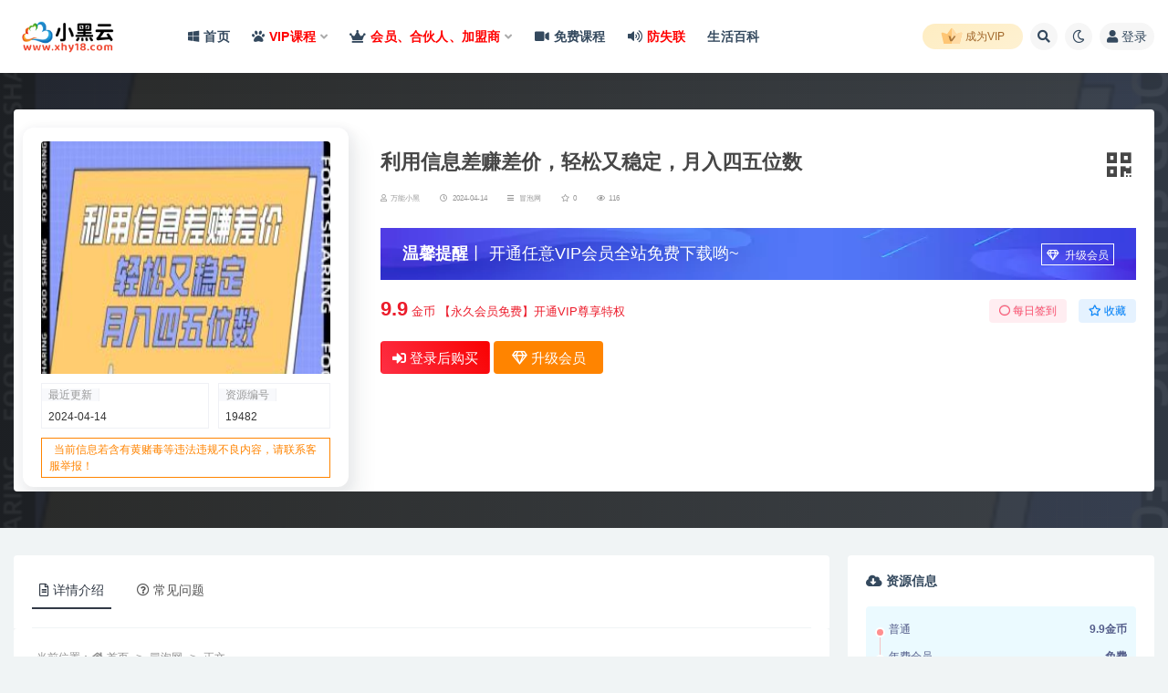

--- FILE ---
content_type: text/html; charset=UTF-8
request_url: https://www.xhy18.com/19482.html
body_size: 15186
content:
<!doctype html>
<html lang="zh-Hans">
<head>
	<meta http-equiv="Content-Type" content="text/html; charset=UTF-8">
	<meta name="viewport" content="width=device-width, initial-scale=1, minimum-scale=1, maximum-scale=1">
	<link rel="profile" href="https://gmpg.org/xfn/11">
	<title>利用信息差赚差价，轻松又稳定，月入四五位数_小黑云学堂</title>
<meta name='robots' content='max-image-preview:large' />
	<style>img:is([sizes="auto" i], [sizes^="auto," i]) { contain-intrinsic-size: 3000px 1500px }</style>
	<meta name="keywords" content="冒泡网,冒泡网,">
<meta name="description" content="利用信息差赚差价，轻松又稳定，月入四五位数【揭秘】 课程包含: 项目介绍 前期准备 如何推广注意事项 作者声明:本教程仅用于技术交流及学习，请勿使用本教程所讲技术进行违法活动，如果将本教程所讲技术用于违法活动，本人概不负责。项目中有不的问题">
<meta property="og:title" content="利用信息差赚差价，轻松又稳定，月入四五位数">
<meta property="og:description" content="利用信息差赚差价，轻松又稳定，月入四五位数【揭秘】 课程包含: 项目介绍 前期准备 如何推广注意事项 作者声明:本教程仅用于技术交流及学习，请勿使用本教程所讲技术进行违法活动，如果将本教程所讲技术用于违法活动，本人概不负责。项目中有不的问题">
<meta property="og:type" content="article">
<meta property="og:url" content="https://www.xhy18.com/19482.html">
<meta property="og:site_name" content="小黑云学堂">
<meta property="og:image" content="https://www.xhy18.com/wp-content/uploads/2024/04/20240413220134-661b00be036f3.jpg">
<link href="https://www.xhy18.com/wp-content/uploads/2023/09/favicon.ico" rel="icon">
<style id='classic-theme-styles-inline-css'>
/*! This file is auto-generated */
.wp-block-button__link{color:#fff;background-color:#32373c;border-radius:9999px;box-shadow:none;text-decoration:none;padding:calc(.667em + 2px) calc(1.333em + 2px);font-size:1.125em}.wp-block-file__button{background:#32373c;color:#fff;text-decoration:none}
</style>
<style id='global-styles-inline-css'>
:root{--wp--preset--aspect-ratio--square: 1;--wp--preset--aspect-ratio--4-3: 4/3;--wp--preset--aspect-ratio--3-4: 3/4;--wp--preset--aspect-ratio--3-2: 3/2;--wp--preset--aspect-ratio--2-3: 2/3;--wp--preset--aspect-ratio--16-9: 16/9;--wp--preset--aspect-ratio--9-16: 9/16;--wp--preset--color--black: #000000;--wp--preset--color--cyan-bluish-gray: #abb8c3;--wp--preset--color--white: #ffffff;--wp--preset--color--pale-pink: #f78da7;--wp--preset--color--vivid-red: #cf2e2e;--wp--preset--color--luminous-vivid-orange: #ff6900;--wp--preset--color--luminous-vivid-amber: #fcb900;--wp--preset--color--light-green-cyan: #7bdcb5;--wp--preset--color--vivid-green-cyan: #00d084;--wp--preset--color--pale-cyan-blue: #8ed1fc;--wp--preset--color--vivid-cyan-blue: #0693e3;--wp--preset--color--vivid-purple: #9b51e0;--wp--preset--gradient--vivid-cyan-blue-to-vivid-purple: linear-gradient(135deg,rgba(6,147,227,1) 0%,rgb(155,81,224) 100%);--wp--preset--gradient--light-green-cyan-to-vivid-green-cyan: linear-gradient(135deg,rgb(122,220,180) 0%,rgb(0,208,130) 100%);--wp--preset--gradient--luminous-vivid-amber-to-luminous-vivid-orange: linear-gradient(135deg,rgba(252,185,0,1) 0%,rgba(255,105,0,1) 100%);--wp--preset--gradient--luminous-vivid-orange-to-vivid-red: linear-gradient(135deg,rgba(255,105,0,1) 0%,rgb(207,46,46) 100%);--wp--preset--gradient--very-light-gray-to-cyan-bluish-gray: linear-gradient(135deg,rgb(238,238,238) 0%,rgb(169,184,195) 100%);--wp--preset--gradient--cool-to-warm-spectrum: linear-gradient(135deg,rgb(74,234,220) 0%,rgb(151,120,209) 20%,rgb(207,42,186) 40%,rgb(238,44,130) 60%,rgb(251,105,98) 80%,rgb(254,248,76) 100%);--wp--preset--gradient--blush-light-purple: linear-gradient(135deg,rgb(255,206,236) 0%,rgb(152,150,240) 100%);--wp--preset--gradient--blush-bordeaux: linear-gradient(135deg,rgb(254,205,165) 0%,rgb(254,45,45) 50%,rgb(107,0,62) 100%);--wp--preset--gradient--luminous-dusk: linear-gradient(135deg,rgb(255,203,112) 0%,rgb(199,81,192) 50%,rgb(65,88,208) 100%);--wp--preset--gradient--pale-ocean: linear-gradient(135deg,rgb(255,245,203) 0%,rgb(182,227,212) 50%,rgb(51,167,181) 100%);--wp--preset--gradient--electric-grass: linear-gradient(135deg,rgb(202,248,128) 0%,rgb(113,206,126) 100%);--wp--preset--gradient--midnight: linear-gradient(135deg,rgb(2,3,129) 0%,rgb(40,116,252) 100%);--wp--preset--font-size--small: 13px;--wp--preset--font-size--medium: 20px;--wp--preset--font-size--large: 36px;--wp--preset--font-size--x-large: 42px;--wp--preset--spacing--20: 0.44rem;--wp--preset--spacing--30: 0.67rem;--wp--preset--spacing--40: 1rem;--wp--preset--spacing--50: 1.5rem;--wp--preset--spacing--60: 2.25rem;--wp--preset--spacing--70: 3.38rem;--wp--preset--spacing--80: 5.06rem;--wp--preset--shadow--natural: 6px 6px 9px rgba(0, 0, 0, 0.2);--wp--preset--shadow--deep: 12px 12px 50px rgba(0, 0, 0, 0.4);--wp--preset--shadow--sharp: 6px 6px 0px rgba(0, 0, 0, 0.2);--wp--preset--shadow--outlined: 6px 6px 0px -3px rgba(255, 255, 255, 1), 6px 6px rgba(0, 0, 0, 1);--wp--preset--shadow--crisp: 6px 6px 0px rgba(0, 0, 0, 1);}:where(.is-layout-flex){gap: 0.5em;}:where(.is-layout-grid){gap: 0.5em;}body .is-layout-flex{display: flex;}.is-layout-flex{flex-wrap: wrap;align-items: center;}.is-layout-flex > :is(*, div){margin: 0;}body .is-layout-grid{display: grid;}.is-layout-grid > :is(*, div){margin: 0;}:where(.wp-block-columns.is-layout-flex){gap: 2em;}:where(.wp-block-columns.is-layout-grid){gap: 2em;}:where(.wp-block-post-template.is-layout-flex){gap: 1.25em;}:where(.wp-block-post-template.is-layout-grid){gap: 1.25em;}.has-black-color{color: var(--wp--preset--color--black) !important;}.has-cyan-bluish-gray-color{color: var(--wp--preset--color--cyan-bluish-gray) !important;}.has-white-color{color: var(--wp--preset--color--white) !important;}.has-pale-pink-color{color: var(--wp--preset--color--pale-pink) !important;}.has-vivid-red-color{color: var(--wp--preset--color--vivid-red) !important;}.has-luminous-vivid-orange-color{color: var(--wp--preset--color--luminous-vivid-orange) !important;}.has-luminous-vivid-amber-color{color: var(--wp--preset--color--luminous-vivid-amber) !important;}.has-light-green-cyan-color{color: var(--wp--preset--color--light-green-cyan) !important;}.has-vivid-green-cyan-color{color: var(--wp--preset--color--vivid-green-cyan) !important;}.has-pale-cyan-blue-color{color: var(--wp--preset--color--pale-cyan-blue) !important;}.has-vivid-cyan-blue-color{color: var(--wp--preset--color--vivid-cyan-blue) !important;}.has-vivid-purple-color{color: var(--wp--preset--color--vivid-purple) !important;}.has-black-background-color{background-color: var(--wp--preset--color--black) !important;}.has-cyan-bluish-gray-background-color{background-color: var(--wp--preset--color--cyan-bluish-gray) !important;}.has-white-background-color{background-color: var(--wp--preset--color--white) !important;}.has-pale-pink-background-color{background-color: var(--wp--preset--color--pale-pink) !important;}.has-vivid-red-background-color{background-color: var(--wp--preset--color--vivid-red) !important;}.has-luminous-vivid-orange-background-color{background-color: var(--wp--preset--color--luminous-vivid-orange) !important;}.has-luminous-vivid-amber-background-color{background-color: var(--wp--preset--color--luminous-vivid-amber) !important;}.has-light-green-cyan-background-color{background-color: var(--wp--preset--color--light-green-cyan) !important;}.has-vivid-green-cyan-background-color{background-color: var(--wp--preset--color--vivid-green-cyan) !important;}.has-pale-cyan-blue-background-color{background-color: var(--wp--preset--color--pale-cyan-blue) !important;}.has-vivid-cyan-blue-background-color{background-color: var(--wp--preset--color--vivid-cyan-blue) !important;}.has-vivid-purple-background-color{background-color: var(--wp--preset--color--vivid-purple) !important;}.has-black-border-color{border-color: var(--wp--preset--color--black) !important;}.has-cyan-bluish-gray-border-color{border-color: var(--wp--preset--color--cyan-bluish-gray) !important;}.has-white-border-color{border-color: var(--wp--preset--color--white) !important;}.has-pale-pink-border-color{border-color: var(--wp--preset--color--pale-pink) !important;}.has-vivid-red-border-color{border-color: var(--wp--preset--color--vivid-red) !important;}.has-luminous-vivid-orange-border-color{border-color: var(--wp--preset--color--luminous-vivid-orange) !important;}.has-luminous-vivid-amber-border-color{border-color: var(--wp--preset--color--luminous-vivid-amber) !important;}.has-light-green-cyan-border-color{border-color: var(--wp--preset--color--light-green-cyan) !important;}.has-vivid-green-cyan-border-color{border-color: var(--wp--preset--color--vivid-green-cyan) !important;}.has-pale-cyan-blue-border-color{border-color: var(--wp--preset--color--pale-cyan-blue) !important;}.has-vivid-cyan-blue-border-color{border-color: var(--wp--preset--color--vivid-cyan-blue) !important;}.has-vivid-purple-border-color{border-color: var(--wp--preset--color--vivid-purple) !important;}.has-vivid-cyan-blue-to-vivid-purple-gradient-background{background: var(--wp--preset--gradient--vivid-cyan-blue-to-vivid-purple) !important;}.has-light-green-cyan-to-vivid-green-cyan-gradient-background{background: var(--wp--preset--gradient--light-green-cyan-to-vivid-green-cyan) !important;}.has-luminous-vivid-amber-to-luminous-vivid-orange-gradient-background{background: var(--wp--preset--gradient--luminous-vivid-amber-to-luminous-vivid-orange) !important;}.has-luminous-vivid-orange-to-vivid-red-gradient-background{background: var(--wp--preset--gradient--luminous-vivid-orange-to-vivid-red) !important;}.has-very-light-gray-to-cyan-bluish-gray-gradient-background{background: var(--wp--preset--gradient--very-light-gray-to-cyan-bluish-gray) !important;}.has-cool-to-warm-spectrum-gradient-background{background: var(--wp--preset--gradient--cool-to-warm-spectrum) !important;}.has-blush-light-purple-gradient-background{background: var(--wp--preset--gradient--blush-light-purple) !important;}.has-blush-bordeaux-gradient-background{background: var(--wp--preset--gradient--blush-bordeaux) !important;}.has-luminous-dusk-gradient-background{background: var(--wp--preset--gradient--luminous-dusk) !important;}.has-pale-ocean-gradient-background{background: var(--wp--preset--gradient--pale-ocean) !important;}.has-electric-grass-gradient-background{background: var(--wp--preset--gradient--electric-grass) !important;}.has-midnight-gradient-background{background: var(--wp--preset--gradient--midnight) !important;}.has-small-font-size{font-size: var(--wp--preset--font-size--small) !important;}.has-medium-font-size{font-size: var(--wp--preset--font-size--medium) !important;}.has-large-font-size{font-size: var(--wp--preset--font-size--large) !important;}.has-x-large-font-size{font-size: var(--wp--preset--font-size--x-large) !important;}
:where(.wp-block-post-template.is-layout-flex){gap: 1.25em;}:where(.wp-block-post-template.is-layout-grid){gap: 1.25em;}
:where(.wp-block-columns.is-layout-flex){gap: 2em;}:where(.wp-block-columns.is-layout-grid){gap: 2em;}
:root :where(.wp-block-pullquote){font-size: 1.5em;line-height: 1.6;}
</style>
<link rel='stylesheet' id='super_logo-css' href='https://www.xhy18.com/wp-content/themes/van/assets/css/beautify/logo.css?ver=6.8.3' media='all' />
<link rel='stylesheet' id='lightgallery-css' href='https://www.xhy18.com/wp-content/themes/van/lib/lightgallery/lightgallery.min.css?van_ver=5.9&#038;ver=6.8.3' media='all' />
<link rel='stylesheet' id='bootstrap-css' href='https://www.xhy18.com/wp-content/themes/ripro-v2/assets/bootstrap/css/bootstrap.min.css?ver=4.6.0' media='all' />
<link rel='stylesheet' id='plugins-css' href='https://www.xhy18.com/wp-content/themes/ripro-v2/assets/css/plugins.css?ver=1.0.0' media='all' />
<link rel='stylesheet' id='app-css' href='https://www.xhy18.com/wp-content/themes/ripro-v2/assets/css/app.css?ver=5.9' media='all' />
<link rel='stylesheet' id='dark-css' href='https://www.xhy18.com/wp-content/themes/ripro-v2/assets/css/dark.css?ver=5.9' media='all' />
<link rel='stylesheet' id='van_home-css' href='https://www.xhy18.com/wp-content/themes/van/assets/css/van_home.css?van_ver=5.9&#038;ver=6.8.3' media='all' />
<link rel='stylesheet' id='van_widget-css' href='https://www.xhy18.com/wp-content/themes/van/assets/css/van_widget.css?van_ver=5.9&#038;ver=6.8.3' media='all' />
<link rel='stylesheet' id='csf-fa5-css' href='https://www.xhy18.com/wp-content/themes/ripro-v2/assets/font-awesome/css/all.min.css?ver=5.14.0' media='all' />
<link rel='stylesheet' id='csf-fa5-v4-shims-css' href='https://www.xhy18.com/wp-content/themes/ripro-v2/assets/font-awesome/css/v4-shims.min.css?ver=5.14.0' media='all' />
<script src="https://www.xhy18.com/wp-content/themes/ripro-v2/assets/js/jquery.min.js?ver=3.5.1" id="jquery-js"></script>
<link rel="canonical" href="https://www.xhy18.com/19482.html" />
<link rel='shortlink' href='https://www.xhy18.com/?p=19482' />
</head>
<body class="wp-singular post-template-default single single-post postid-19482 single-format-standard wp-theme-ripro-v2 wp-child-theme-van wide-screen navbar-sticky with-hero hero-wide hero-shop pagination-numeric no-off-canvas sidebar-right">
<div id="app" class="site">
	
<header class="site-header">
    <div class="container">
	    <div class="navbar">
			  <div class="logo-wrapper">
          <a href="https://www.xhy18.com/">
        <img class="logo regular" src="https://www.xhy18.com/wp-content/uploads/2023/12/logo-2.png" alt="小黑云学堂">
      </a>
    
  </div> 			
			<div class="sep"></div>
			
			<nav class="main-menu d-none d-lg-block">
			<ul id="menu-menu-1" class="nav-list u-plain-list"><li class="menu-item menu-item-type-custom menu-item-object-custom menu-item-home"><a href="https://www.xhy18.com/"><i class="fab fa-windows"></i>首页</a></li>
<li class="menu-item menu-item-type-custom menu-item-object-custom menu-item-has-children"><a><i class="fas fa-paw"></i><font color="red">VIP课程</font></a>
<ul class="sub-menu">
	<li class="menu-item menu-item-type-taxonomy menu-item-object-category"><a href="https://www.xhy18.com/zcw"><i class="fas fa-trophy"></i><font color="red">中创网</font></a></li>
	<li class="menu-item menu-item-type-taxonomy menu-item-object-category"><a href="https://www.xhy18.com/fyw"><i class="fab fa-cuttlefish"></i><font color="red">福缘网</font></a></li>
	<li class="menu-item menu-item-type-taxonomy menu-item-object-category current-post-ancestor current-menu-parent current-post-parent"><a href="https://www.xhy18.com/mpw"><i class="fas fa-rocket"></i><font color="red">冒泡网</font></a></li>
	<li class="menu-item menu-item-type-custom menu-item-object-custom"><a href="http://www.xhxmw.top/"><i class="fas fa-fire-alt"></i><font color="red">微项目(项目卡密)</font></a></li>
</ul>
</li>
<li class="menu-item menu-item-type-custom menu-item-object-custom menu-item-has-children"><a><i class="fas fa-crown"></i><font color="red">会员、合伙人、加盟商</font></a>
<ul class="sub-menu">
	<li class="menu-item menu-item-type-custom menu-item-object-custom"><a href="/70.html"><i class="fab fa-vimeo-square"></i><font color="red">会员介绍</font></a></li>
	<li class="menu-item menu-item-type-custom menu-item-object-custom"><a href="/85.html"><i class="fas fa-handshake"></i><font color="red">合伙人介绍</font></a></li>
	<li class="menu-item menu-item-type-custom menu-item-object-custom"><a href="/87.html"><i class="fas fa-users"></i><font color="red">加盟商(搭建同款)</font></a></li>
</ul>
</li>
<li class="menu-item menu-item-type-taxonomy menu-item-object-category"><a href="https://www.xhy18.com/mfkc"><i class="fas fa-video"></i>免费课程</a></li>
<li class="menu-item menu-item-type-custom menu-item-object-custom"><a href="#"><i class="fas fa-volume-up"></i><font color="red">防失联</font></a></li>
<li class="menu-item menu-item-type-taxonomy menu-item-object-category"><a href="https://www.xhy18.com/shbk">生活百科</a></li>
</ul>			</nav>
			
			<div class="actions">
								<span class="fuid-vip-link"><a href="/user/vip"><img src="https://www.xhy18.com/wp-content/themes/van/assets/images/home/nav-vip.svg"> 成为VIP</a></span>
				
												<span class="btn btn-sm search-open navbar-button ml-2" rel="nofollow noopener noreferrer" data-action="omnisearch-open" data-target="#omnisearch" title="搜索"><i class="fas fa-search"></i></span>
				
				
						        <span class="btn btn-sm toggle-dark navbar-button ml-2" rel="nofollow noopener noreferrer" title="夜间模式"><i class="fa fa-moon-o"></i></span>
                                
				<!-- user navbar dropdown  -->
		        				<a class="login-btn navbar-button ml-2" rel="nofollow noopener noreferrer" href="#"><i class="fa fa-user mr-1"></i>登录</a>
								<!-- user navbar dropdown -->

                
		        <div class="burger"></div>

		        
		    </div>
		    
	    </div>
    </div>
</header>

<div class="header-gap"></div>


<div class="hero lazyload visible" data-bg="https://www.xhy18.com/wp-content/uploads/2024/04/20240413220134-661b00be036f3.jpg">
<div class="container">
    <section class="article-box">
        <div class="content-box">
            <hgroup class="article-info">
                <div class="thumb">
                    <div class="course-img">
                        <img class="iop" src="https://www.xhy18.com/wp-content/uploads/2024/04/20240413220134-661b00be036f3-300x166.jpg">
                    </div>

                    <!--编号模块-->
                    <div class="main_info_top_b">
                        <div class="main_info_top_item">
                            <span class="item_titles">最近更新</span>
                            <span class="item_content1">2024-04-14</span>
                        </div>
                        <div class="main_info_top_item2">
                            <span class="item_titles">资源编号</span>
                            <span class="item_content2">19482</span>
                        </div>
                    </div>
                    <!--编号模块-->

                    <!--资源模块-->
                    <div class="risktips report" style="cursor:pointer;">
                        <i class="iconfont icon-sound"></i><span>当前信息若含有黄赌毒等违法违规不良内容，请联系客服举报！</span>
                    </div>

                </div>
                <div class="meta">
                    <div class="bannerMid">

                        <!--标题模块-->
                        <div class="midTitle">
                            <button class="btn-downnewqr" data-toggle="tooltip" data-html="true" data-placement="top" title="" data-original-title="<span class=&quot;reward-qrcode&quot;><span> <img src=&quot;https://www.xhy18.com/wp-content/themes/ripro-v2/inc/qrcode.php?data=https://www.xhy18.com/19482.html&quot;> 手机扫码访问 </span></span>"><i class="fa fa-qrcode"></i></button>
                            <h1 title="利用信息差赚差价，轻松又稳定，月入四五位数">
                                                                利用信息差赚差价，轻松又稳定，月入四五位数                            </h1>
                        </div>
                        <!--标题模块-->

                        <!--信息模块-->
        <div  class="yfx-text-small yfx-text-muted yfx-flex yfx-text-truncate yfx-overflow-auto yfxshop-mall-sc">
            <div class="avatar yfx-flex yfx-flex-middle yfx-margin-medium-right-yfxshop">
                <span class="yfx-display-block"><i class="fa fa-user-o mr-1"></i>万能小黑</span>
        </div>
            <span class="yfx-display-inline-block yfx-margin-medium-right-yfxshop yfx-flex yfx-flex-middle"><i class="fa fa-clock-o mr-1"></i>
            2024-04-14</span>
            <span class="yfx-display-inline-block yfx-margin-medium-right-yfxshop yfx-flex yfx-flex-middle"><i class="fa fa-reorder mr-1"></i>
            <a href="https://www.xhy18.com/mpw">冒泡网</a></span>
            <span class="yfx-display-inline-block yfx-margin-medium-right-yfxshop yfx-flex yfx-flex-middle"><i class="fa fa-star-o mr-1"></i>0</span>
            <span class="yfx-display-inline-block yfx-margin-medium-right-yfxshop yfx-flex yfx-flex-middle"><i class="fa fa-eye mr-1"></i>116</span>
            <span class="yfx-display-inline-block yfx-margin-medium-right yfx-flex yfx-flex-middle"></span>

                        </div>
                        <!--信息模块-->

                        <!--简介模块-->
                                                <div class="main_info_price">
                                                        <div class="main_info_price_r" style="background: url(https://www.xhy18.com/wp-content/themes/van/assets/images/new_down/pc_down_bg.webp);background-size: 100% 100%;">
                                                            <b>温馨提醒</b>丨
                                开通任意VIP会员全站免费下载哟~<div class="collection  add_collect" data-id="AFQPYY">
                                    <span><a href="/user/vip" target="_blank"><i class="fa fa-diamond"></i> 升级会员 </a> </span>
                                </div>
                            </div>
                        </div>
                                                <!--简介模块-->

                        <!--增值服务-->
                                                <!--增值服务-->
  <!--其他信息-->
                                                <!--其他信息-->
                        <!--价格模块-->
                        <div class="priceBtn">
                            <div style="position: relative;">
                                <span class="sellP">
                                    <em style="font-size: 13px;"></em>
                                                                        <span id="priceinfo">9.9</span>
                                    <em style="font-size: 13px;">金币</em>
                                                                        <em style="font-size: 13px;">【永久会员免费】开通VIP尊享特权</em>

                                </span>
                            <div class="yfx-shop1-dzsc">
                                 <a class="go-user-qiandao btn change-color " data-id="19482"><i class="fa fa-circle-o"></i> 每日签到</a>                                <a class="go-star-btn btn change-color-sc" data-id="19482"><i class="far fa-star"></i> 收藏</a>                            </div>    
                        </div>
                        </div>
                            <!--价格模块-->

                            <!--下载模块-->
                                            <a class="makeFunc login-btn" href="https://www.xhy18.com/user" target="_blank"><i class="fa fa-sign-in"></i> 登录后购买 </a>
                                                           <!--自定义按钮-->
                            				<a  style="background-color:#ff8400" class="newShop_DiyButton"  href="/user/vip" target="_blank" ><i class="fa fa-diamond"></i>
                     升级会员                </a>
    			                        </div>
             
                    </div>
                </div>
            </hgroup>
        </div>
    </section>
</div>
<!-- JS脚本 -->
<script type="text/javascript">
jQuery(function() {
    'use strict';
   
    //签到
    $(".go-user-qiandao").on("click", function(event) {
        event.preventDefault();
        var _this = $(this);
        var deft = _this.html();
        rizhuti_v2_ajax({
            "action": "user_qiandao",
            "nonce": _this.data("nonce")
        }, function(before) {
            _this.html(iconspin)
        }, function(data) {
            if (data.status == 1) {
                ripro_v2_toast_msg('success', data.msg, function() {location.reload()})
            } else {
                ripro_v2_toast_msg('info',data.msg,function(){location.reload()})
            }
        },function(complete) {
            _this.html(deft)
        });


    });
    
});
</script></div>	<main id="main" role="main" class="site-content">
<div class="container">
	<div class="row">
		<div class="content-column col-lg-9">
			<div class="content-area">
				


<div class="single-download-nav">
  <ul class="nav nav-pills" id="pills-tab" role="tablist">

    <li class="nav-item" role="presentation">
      <a class="nav-link active" id="pills-details-tab" data-toggle="pill" href="#pills-details" role="tab" aria-controls="pills-details" aria-selected="true"><i class="far fa-file-alt mr-1"></i>详情介绍</a>
    </li>

    
        <li class="nav-item" role="presentation">
      <a class="nav-link" id="pills-faq-tab" data-toggle="pill" href="#pills-faq" role="tab" aria-controls="pills-faq" aria-selected="false"><i class="far fa-question-circle mr-1"></i>常见问题</a>
    </li>
        
  </ul>
</div>

<div class="tab-content" id="pills-tabContent">

  <div class="tab-pane fade show active" id="pills-details" role="tabpanel" aria-labelledby="pills-details-tab">
    <article id="post-19482" class="article-content post-19482 post type-post status-publish format-standard has-post-thumbnail hentry category-mpw tag-16">
      <div class="container">
                <div class="article-crumb"><ol class="breadcrumb">当前位置：<li class="home"><i class="fa fa-home"></i> <a href="https://www.xhy18.com">首页</a></li><li><a href="https://www.xhy18.com/mpw">冒泡网</a></li><li class="active">正文</li></ol></div>
        
        
        <div class="pt-0 d-none d-block d-xl-none d-lg-none"><aside id="header-widget-shop-down" class="widget-area"><p></p></aside></div>      
        <div class="entry-wrapper">
          <div class="site_abc_wrap pc top"><a href="/87.html" target="_blank" rel="nofollow noopener noreferrer" data-toggle="tooltip" data-html="true" title="<u>加盟日赚2k</u>"><img src="/wp-content/uploads/2023/09/1-3-1-1-1.png" style=" width: 100%; "></a></div>          <div class="entry-content u-text-format u-clearfix">
            <p>利用信息差赚差价，轻松又稳定，月入四五位数【揭秘】</p>
<p>
 <img decoding="async" src="https://www.xhy18.com/wp-content/uploads/2024/04/20240413220134-661b00be036f3.jpg" />
</p>
<p>课程包含:</p>
<p>项目介绍</p>
<p>前期准备</p>
<p>如何推广注意事项</p>
<p>作者声明:本教程仅用于技术交流及学习，请勿使用本教程所讲技术进行违法活动，如果将本教程所讲技术用于违法活动，本人概不负责。项目中有不的问题及时咨询!</p>
<p>
<div class="post-note alert alert-warning mt-2" role="alert"><small><strong>声明：</strong>本站内容均转载于互联网，并不代表小黑云立场！如若本站内容侵犯了原著者的合法权益，可联系我们进行处理！
拒绝任何人以任何形式在本站发表与中华人民共和国法律相抵触的言论！</small></div><div class="entry-tags"><a href="https://www.xhy18.com/tag/%e5%86%92%e6%b3%a1%e7%bd%91" class="btn btn-sm btn-light mr-2" rel="tag">冒泡网</a></div>
<div class="entry-share">
	<div class="row">
		<div class="col d-none d-lg-block">
            
                            <a class="share-author" href="https://www.xhy18.com/author/万能小黑">
                    <img alt='' data-src='//www.xhy18.com/wp-content/uploads/1234/01/avatar-1.png' class='lazyload avatar avatar-50 photo' height='50' width='50' />万能小黑<span class="badge badge-danger-lighten" ">永久会员</span>                </a>
            			
		</div>
		<div class="col-auto mb-3 mb-lg-0">

            
			<button class="go-star-btn btn btn-sm btn-white" data-id="19482"><i class="far fa-star"></i> 收藏</button>            
			                <button class="share-poster btn btn-sm btn-white" data-id="19482" title="文章封面图"><i class="fa fa-share-alt"></i> 海报</button>
                        
            <button class="go-copy btn btn-sm btn-white" data-toggle="tooltip" data-placement="top" title="点击复制链接" data-clipboard-text="https://www.xhy18.com/19482.html"><i class="fas fa-link"></i> 链接</button>
		</div>
	</div>
</div>
          </div>
                  </div>
      </div>
    </article>
  </div>

  
    <div class="tab-pane fade" id="pills-faq" role="tabpanel" aria-labelledby="pills-faq-tab">

    <div class="accordion" id="accordionhelp">
          <div class="card">
        <div class="card-header" id="heading-0">
          <h2 class="mb-0">
            <button class="btn btn-sm btn-block text-left collapsed" type="button" data-toggle="collapse" data-target="#collapse-0" aria-expanded="false" aria-controls="collapse-0">
              免费下载或者VIP会员资源能否直接商用？<span class="fa fa-plus"></span><span class="fa fa-minus"></span>
            </button>

          </h2>
        </div>
        <div id="collapse-0" class="collapse" aria-labelledby="heading-0" data-parent="#accordionhelp">
          <div class="card-body bg-primary text-white">
            本站所有资源版权均属于原作者所有，这里所提供资源均只能用于参考学习用，请勿直接商用。若由于商用引起版权纠纷，一切责任均由使用者承担。更多说明请参考 VIP介绍。          </div>
        </div>
      </div>
          <div class="card">
        <div class="card-header" id="heading-1">
          <h2 class="mb-0">
            <button class="btn btn-sm btn-block text-left collapsed" type="button" data-toggle="collapse" data-target="#collapse-1" aria-expanded="false" aria-controls="collapse-1">
              提示下载完但解压或打开不了？<span class="fa fa-plus"></span><span class="fa fa-minus"></span>
            </button>

          </h2>
        </div>
        <div id="collapse-1" class="collapse" aria-labelledby="heading-1" data-parent="#accordionhelp">
          <div class="card-body bg-primary text-white">
            最常见的情况是下载不完整: 可对比下载完压缩包的与网盘上的容量，若小于网盘提示的容量则是这个原因。这是浏览器下载的bug，建议用百度网盘软件或迅雷下载。 若排除这种情况，可在对应资源底部留言，或联络我们。          </div>
        </div>
      </div>
          <div class="card">
        <div class="card-header" id="heading-2">
          <h2 class="mb-0">
            <button class="btn btn-sm btn-block text-left collapsed" type="button" data-toggle="collapse" data-target="#collapse-2" aria-expanded="false" aria-controls="collapse-2">
              找不到素材资源介绍文章里的示例图片？<span class="fa fa-plus"></span><span class="fa fa-minus"></span>
            </button>

          </h2>
        </div>
        <div id="collapse-2" class="collapse" aria-labelledby="heading-2" data-parent="#accordionhelp">
          <div class="card-body bg-primary text-white">
            对于会员专享、整站源码、程序插件、网站模板、网页模版等类型的素材，文章内用于介绍的图片通常并不包含在对应可供下载素材包内。这些相关商业图片需另外购买，且本站不负责(也没有办法)找到出处。 同样地一些字体文件也是这种情况，但部分素材会在素材包内有一份字体下载链接清单。          </div>
        </div>
      </div>
          <div class="card">
        <div class="card-header" id="heading-3">
          <h2 class="mb-0">
            <button class="btn btn-sm btn-block text-left collapsed" type="button" data-toggle="collapse" data-target="#collapse-3" aria-expanded="false" aria-controls="collapse-3">
              付款后无法显示下载地址或者无法查看内容？<span class="fa fa-plus"></span><span class="fa fa-minus"></span>
            </button>

          </h2>
        </div>
        <div id="collapse-3" class="collapse" aria-labelledby="heading-3" data-parent="#accordionhelp">
          <div class="card-body bg-primary text-white">
            如果您已经成功付款但是网站没有弹出成功提示，请联系站长提供付款信息为您处理          </div>
        </div>
      </div>
          <div class="card">
        <div class="card-header" id="heading-4">
          <h2 class="mb-0">
            <button class="btn btn-sm btn-block text-left collapsed" type="button" data-toggle="collapse" data-target="#collapse-4" aria-expanded="false" aria-controls="collapse-4">
              购买该资源后，可以退款吗？<span class="fa fa-plus"></span><span class="fa fa-minus"></span>
            </button>

          </h2>
        </div>
        <div id="collapse-4" class="collapse" aria-labelledby="heading-4" data-parent="#accordionhelp">
          <div class="card-body bg-primary text-white">
            源码素材属于虚拟商品，具有可复制性，可传播性，一旦授予，不接受任何形式的退款、换货要求。请您在购买获取之前确认好 是您所需要的资源          </div>
        </div>
      </div>
        </div>
  </div>
  

</div>


<div class="entry-navigation">
	<div class="row">
            	<div class="col-lg-6 col-12">
            <a class="entry-page-prev" href="https://www.xhy18.com/19546.html" title="祈福壁纸直播，礼物满天飞，无需露脸，轻松月入过万!(附源文件素材)">
                <div class="entry-page-icon"><i class="fas fa-arrow-left"></i></div>
                <div class="entry-page-info">
                    <span class="d-block rnav">上一篇</span>
                    <span class="d-block title">祈福壁纸直播，礼物满天飞，无需露脸，轻松月入过万!(附源文件素材)</span>
                </div>
            </a> 
        </div>
                    	<div class="col-lg-6 col-12">
            <a class="entry-page-next" href="https://www.xhy18.com/19484.html" title="普通人如何打造知识付费IP月入10W+，从0-1打造网赚知识付费IP，小白喂饭级教程">
                <div class="entry-page-info">
                    <span class="d-block rnav">下一篇</span>
                    <span class="d-block title">普通人如何打造知识付费IP月入10W+，从0-1打造网赚知识付费IP，小白喂饭级教程</span>
                </div>
                <div class="entry-page-icon"><i class="fas fa-arrow-right"></i></div>
            </a>
        </div>
            </div>
</div>    <div class="related-posts">
        <h3 class="u-border-title">相关文章</h3>
        <div class="row">
                      <div class="col-lg-6 col-12">
              <article id="post-30264" class="post post-list post-30264 type-post status-publish format-standard has-post-thumbnail hentry category-mpw tag-16">
                  <div class="entry-media"><div class="placeholder" style="padding-bottom: 66.666666666667%"><a href="https://www.xhy18.com/30264.html" title="云天二次元美女起号教学，月涨10万粉丝，不判搬运" rel="nofollow noopener noreferrer"><img class="lazyload" data-src="https://www.xhy18.com/wp-content/uploads/2024/08/20240830070038-66d16e16a0b46-300x128.jpg" src="https://www.xhy18.com/wp-content/themes/ripro-v2/assets/img/thumb-ing.gif" alt="云天二次元美女起号教学，月涨10万粉丝，不判搬运" /></a></div></div>                  <div class="entry-wrapper">
                    <header class="entry-header"><h2 class="entry-title"><a href="https://www.xhy18.com/30264.html" title="云天二次元美女起号教学，月涨10万粉丝，不判搬运" rel="bookmark">云天二次元美女起号教学，月涨10万粉丝，不判搬运</a></h2></header>
                                        <div class="entry-footer">          <div class="entry-meta">
            
                          <span class="meta-category">
                <a href="https://www.xhy18.com/mpw" rel="category">冒泡网</a>
              </span>
                          <span class="meta-date">
                  <time datetime="2024-08-30T15:00:26+08:00">
                    <i class="fa fa-clock-o"></i>
                    1 年前                  </time>
              </span>
                            <span class="meta-views"><i class="fa fa-eye"></i> 207</span>
            <span class="meta-shhop-icon"><i class="fas fa-coins"></i> 9.9</span>

          </div>
        </div>
                                    </div>
            </article>
          </div>
                      <div class="col-lg-6 col-12">
              <article id="post-30261" class="post post-list post-30261 type-post status-publish format-standard has-post-thumbnail hentry category-mpw tag-16">
                  <div class="entry-media"><div class="placeholder" style="padding-bottom: 66.666666666667%"><a href="https://www.xhy18.com/30261.html" title="红果短剧日入5位数爆单大佬分享二创经验" rel="nofollow noopener noreferrer"><img class="lazyload" data-src="https://www.xhy18.com/wp-content/uploads/2024/08/20240830070037-66d16e15c3464-300x125.jpg" src="https://www.xhy18.com/wp-content/themes/ripro-v2/assets/img/thumb-ing.gif" alt="红果短剧日入5位数爆单大佬分享二创经验" /></a></div></div>                  <div class="entry-wrapper">
                    <header class="entry-header"><h2 class="entry-title"><a href="https://www.xhy18.com/30261.html" title="红果短剧日入5位数爆单大佬分享二创经验" rel="bookmark">红果短剧日入5位数爆单大佬分享二创经验</a></h2></header>
                                        <div class="entry-footer">          <div class="entry-meta">
            
                          <span class="meta-category">
                <a href="https://www.xhy18.com/mpw" rel="category">冒泡网</a>
              </span>
                          <span class="meta-date">
                  <time datetime="2024-08-30T15:00:22+08:00">
                    <i class="fa fa-clock-o"></i>
                    1 年前                  </time>
              </span>
                            <span class="meta-views"><i class="fa fa-eye"></i> 274</span>
            <span class="meta-shhop-icon"><i class="fas fa-coins"></i> 9.9</span>

          </div>
        </div>
                                    </div>
            </article>
          </div>
                      <div class="col-lg-6 col-12">
              <article id="post-30259" class="post post-list post-30259 type-post status-publish format-standard has-post-thumbnail hentry category-mpw tag-16">
                  <div class="entry-media"><div class="placeholder" style="padding-bottom: 66.666666666667%"><a href="https://www.xhy18.com/30259.html" title="销售思维，所有工作本质上都是销售，商业本质-成交技巧-客户心理学-销冠方法论" rel="nofollow noopener noreferrer"><img class="lazyload" data-src="https://www.xhy18.com/wp-content/uploads/2024/08/20240830070036-66d16e14cee6a-300x139.jpg" src="https://www.xhy18.com/wp-content/themes/ripro-v2/assets/img/thumb-ing.gif" alt="销售思维，所有工作本质上都是销售，商业本质-成交技巧-客户心理学-销冠方法论" /></a></div></div>                  <div class="entry-wrapper">
                    <header class="entry-header"><h2 class="entry-title"><a href="https://www.xhy18.com/30259.html" title="销售思维，所有工作本质上都是销售，商业本质-成交技巧-客户心理学-销冠方法论" rel="bookmark">销售思维，所有工作本质上都是销售，商业本质-成交技巧-客户心理学-销冠方法论</a></h2></header>
                                        <div class="entry-footer">          <div class="entry-meta">
            
                          <span class="meta-category">
                <a href="https://www.xhy18.com/mpw" rel="category">冒泡网</a>
              </span>
                          <span class="meta-date">
                  <time datetime="2024-08-30T15:00:18+08:00">
                    <i class="fa fa-clock-o"></i>
                    1 年前                  </time>
              </span>
                            <span class="meta-views"><i class="fa fa-eye"></i> 185</span>
            <span class="meta-shhop-icon"><i class="fas fa-coins"></i> 9.9</span>

          </div>
        </div>
                                    </div>
            </article>
          </div>
                      <div class="col-lg-6 col-12">
              <article id="post-49715" class="post post-list post-49715 type-post status-publish format-standard has-post-thumbnail hentry category-mpw tag-m">
                  <div class="entry-media"><div class="placeholder" style="padding-bottom: 66.666666666667%"><a href="https://www.xhy18.com/49715.html" title="【广告打金】蓝牙全自动新玩法，当天见结果，可矩阵单机30-50+" rel="nofollow noopener noreferrer"><img class="lazyload" data-src="https://www.xhy18.com/wp-content/uploads/2025/11/20251113100054-6915ac56ce3c8-300x200.jpg" src="https://www.xhy18.com/wp-content/themes/ripro-v2/assets/img/thumb-ing.gif" alt="【广告打金】蓝牙全自动新玩法，当天见结果，可矩阵单机30-50+" /></a></div></div>                  <div class="entry-wrapper">
                    <header class="entry-header"><h2 class="entry-title"><a href="https://www.xhy18.com/49715.html" title="【广告打金】蓝牙全自动新玩法，当天见结果，可矩阵单机30-50+" rel="bookmark">【广告打金】蓝牙全自动新玩法，当天见结果，可矩阵单机30-50+</a></h2></header>
                                        <div class="entry-footer">          <div class="entry-meta">
            
                          <span class="meta-category">
                <a href="https://www.xhy18.com/mpw" rel="category">冒泡网</a>
              </span>
                          <span class="meta-date">
                  <time datetime="2025-11-13T18:00:37+08:00">
                    <i class="fa fa-clock-o"></i>
                    2 周前                  </time>
              </span>
                            <span class="meta-views"><i class="fa fa-eye"></i> 1.2K</span>
            <span class="meta-shhop-icon"><i class="fas fa-coins"></i> 9.9</span>

          </div>
        </div>
                                    </div>
            </article>
          </div>
                  </div>
    </div>

			</div>
		</div>
					<div class="sidebar-column col-lg-3">
				<aside id="secondary" class="widget-area">
	<div id="ripro_v2_shop_down-2" class="widget ripro-v2-widget-shop-down"><div class="price"><h3><i class="fas fa-cloud-download-alt mr-1"></i>资源信息</h3></div><ul class="pricing-options"><li><span>普通</span><b>9.9金币</b></li><li><span>年费会员</span><b>免费</b></li><li><span>永久会员</span><b>免费<small class="badge badge-danger-lighten ml-2">推荐</small></b></li></ul><button type="button" class="btn btn-block btn-primary mb-3 login-btn">登录后下载</button><div class="down-info"><h5>其他信息</h5><ul class="infos"><li><p class="data-label">有效期</p><p class="info">永久有效</p></li></ul></div><div class="down-help mt-2 small text-muted">下载遇到问题？可联系客服或留言反馈</div></div><div id="text-2" class="widget widget_text"><h5 class="widget-title">站长简介</h5>			<div class="textwidget"><p>微信：xhy98958<br />
❤本站：本站整合多方资源站，主要面向互联网创业类&amp;副业类，资源丰富 物超所值。<br />
❤能助您：找项目 + 低成本创业 + 减少信息差 + 见识各种项目 + 提升网创认知。<br />
❤本站为众多团队提供了重要价值，也为众多创业者开启网络之门，广受好评！<br />
❤如果您也依存于互联网，欢迎加入本站会员，将尽早为您提供丰盛价值。祝您前程似锦！</p>
</div>
		</div><div id="ripro_v2_widget_post_item-2" class="widget ripro_v2-widget-post"><h5 class="widget-title">推荐阅读</h5>        <div class="list"> 
                                <article id="post-34381" class="post post-list post-34381 type-post status-publish format-standard has-post-thumbnail hentry category-mpw tag-m">
                      <div class="entry-media"><div class="placeholder" style="padding-bottom: 66.666666666667%"><a href="https://www.xhy18.com/34381.html" title="无限薅应用试玩项目0成本，0撸项目无需一分钱就可以轻松薅羊毛" rel="nofollow noopener noreferrer"><img class="lazyload" data-src="https://www.xhy18.com/wp-content/uploads/2025/01/20250115161710-6787df86a30b3-300x128.jpg" src="https://www.xhy18.com/wp-content/themes/ripro-v2/assets/img/thumb-ing.gif" alt="无限薅应用试玩项目0成本，0撸项目无需一分钱就可以轻松薅羊毛" /></a></div></div>                      <div class="entry-wrapper">
                        <header class="entry-header">
                          <h2 class="entry-title"><a href="https://www.xhy18.com/34381.html" title="无限薅应用试玩项目0成本，0撸项目无需一分钱就可以轻松薅羊毛" rel="bookmark">无限薅应用试玩项目0成本，0撸项目无需一分钱就可以轻松薅羊毛</a></h2>                        </header>
                        <div class="entry-footer">          <div class="entry-meta">
            
                          <span class="meta-date">
                  <time datetime="2025-01-15T22:56:52+08:00">
                    <i class="fa fa-clock-o"></i>
                    11 月前                  </time>
              </span>
            <span class="meta-shhop-icon"><i class="fas fa-coins"></i> 9.9</span>

          </div>
        </div>
                    </div>
                </article>
                                <article id="post-87" class="post post-list post-87 type-post status-publish format-standard has-post-thumbnail hentry category-wzgg">
                      <div class="entry-media"><div class="placeholder" style="padding-bottom: 66.666666666667%"><a href="https://www.xhy18.com/87.html" title="搭建同款知识付费资源网站，小白也能月入5000+（限时优惠中）" rel="nofollow noopener noreferrer"><img class="lazyload" data-src="https://www.xhy18.com/wp-content/uploads/2023/09/0-300x200.png" src="https://www.xhy18.com/wp-content/themes/ripro-v2/assets/img/thumb-ing.gif" alt="搭建同款知识付费资源网站，小白也能月入5000+（限时优惠中）" /></a></div></div>                      <div class="entry-wrapper">
                        <header class="entry-header">
                          <h2 class="entry-title"><a href="https://www.xhy18.com/87.html" title="搭建同款知识付费资源网站，小白也能月入5000+（限时优惠中）" rel="bookmark">搭建同款知识付费资源网站，小白也能月入5000+（限时优惠中）</a></h2>                        </header>
                        <div class="entry-footer">          <div class="entry-meta">
            
                          <span class="meta-date">
                  <time datetime="2023-09-08T23:33:50+08:00">
                    <i class="fa fa-clock-o"></i>
                    2 年前                  </time>
              </span>
            

          </div>
        </div>
                    </div>
                </article>
                                <article id="post-85" class="post post-list post-85 type-post status-publish format-standard has-post-thumbnail hentry category-wzgg">
                      <div class="entry-media"><div class="placeholder" style="padding-bottom: 66.666666666667%"><a href="https://www.xhy18.com/85.html" title="【捡米项目】加入合伙人，合伙人计划0成本项目" rel="nofollow noopener noreferrer"><img class="lazyload" data-src="https://www.xhy18.com/wp-content/uploads/2023/09/0-300x200.png" src="https://www.xhy18.com/wp-content/themes/ripro-v2/assets/img/thumb-ing.gif" alt="【捡米项目】加入合伙人，合伙人计划0成本项目" /></a></div></div>                      <div class="entry-wrapper">
                        <header class="entry-header">
                          <h2 class="entry-title"><a href="https://www.xhy18.com/85.html" title="【捡米项目】加入合伙人，合伙人计划0成本项目" rel="bookmark">【捡米项目】加入合伙人，合伙人计划0成本项目</a></h2>                        </header>
                        <div class="entry-footer">          <div class="entry-meta">
            
                          <span class="meta-date">
                  <time datetime="2023-09-08T23:27:51+08:00">
                    <i class="fa fa-clock-o"></i>
                    2 年前                  </time>
              </span>
            <span class="meta-shhop-icon"><i class="fas fa-coins"></i> 9.9</span>

          </div>
        </div>
                    </div>
                </article>
                                <article id="post-70" class="post post-list post-70 type-post status-publish format-standard has-post-thumbnail hentry category-wzgg">
                      <div class="entry-media"><div class="placeholder" style="padding-bottom: 66.666666666667%"><a href="https://www.xhy18.com/70.html" title="加入小黑云会员，免费学习各种收费教程(折扣活动中，即将结束)" rel="nofollow noopener noreferrer"><img class="lazyload" data-src="https://www.xhy18.com/wp-content/uploads/2023/09/0-300x200.png" src="https://www.xhy18.com/wp-content/themes/ripro-v2/assets/img/thumb-ing.gif" alt="加入小黑云会员，免费学习各种收费教程(折扣活动中，即将结束)" /></a></div></div>                      <div class="entry-wrapper">
                        <header class="entry-header">
                          <h2 class="entry-title"><a href="https://www.xhy18.com/70.html" title="加入小黑云会员，免费学习各种收费教程(折扣活动中，即将结束)" rel="bookmark">加入小黑云会员，免费学习各种收费教程(折扣活动中，即将结束)</a></h2>                        </header>
                        <div class="entry-footer">          <div class="entry-meta">
            
                          <span class="meta-date">
                  <time datetime="2023-09-08T23:07:48+08:00">
                    <i class="fa fa-clock-o"></i>
                    2 年前                  </time>
              </span>
            

          </div>
        </div>
                    </div>
                </article>
                      </div>
        </div></aside><!-- #secondary -->
			</div>
			</div>
</div>
	</main><!-- #main -->
	
	<footer class="site-footer">
				<div class="footer-copyright d-flex text-center">
			<div class="container">
			    <p class="m-0 small">Copyright © 2023 <a href="http://www.xhy18.com/">小黑云学堂</a> - All rights reserved<span class="sep"> | </span><span class="sep"> | </span>				</p>
							</div>
		</div>

	</footer><!-- #footer -->

</div><!-- #page -->

<div class="rollbar">
		<ul class="actions">
			<li>
						<a href="https://www.xhy18.com" rel="nofollow noopener noreferrer" data-toggle="tooltip" data-html="true" data-placement="left" title="首页"><i class="fas fa-home"></i></a>
		</li>
				<li>
						<a href="https://www.xhy18.com/user?action=vip" rel="nofollow noopener noreferrer" data-toggle="tooltip" data-html="true" data-placement="left" title="VIP会员"><i class="fa fa-diamond"></i></a>
		</li>
				<li>
						<a href="https://www.xhy18.com/user" rel="nofollow noopener noreferrer" data-toggle="tooltip" data-html="true" data-placement="left" title="个人中心"><i class="far fa-user"></i></a>
		</li>
				<li>
						<a href="http://wpa.qq.com/msgrd?v=3&amp;uin=2491513748&amp;site=qq&amp;menu=yes" rel="nofollow noopener noreferrer" data-toggle="tooltip" data-html="true" data-placement="left" title="&lt;b&gt;在线客服&lt;/b&gt; &lt;u&gt;12:00~24:00&lt;/u&gt;"><i class="fab fa-qq"></i></a>
		</li>
			</ul>
		<div class="rollbar-item back-to-top">
		<i class="fas fa-chevron-up"></i>
	</div>
</div>
<div class="m-menubar">
		<ul>
			<li>
						<a href="https://www.xhy18.com" rel="nofollow noopener noreferrer"><i class="fas fa-home"></i>首页</a>
		</li>
				<li>
						<a href="https://www.xhy18.com/zcw" rel="nofollow noopener noreferrer"><i class="fab fa-vimeo-square"></i>中创网</a>
		</li>
				<li>
						<a href="https://www.xhy18.com/fyw" rel="nofollow noopener noreferrer"><i class="fas fa-crown"></i>福缘网</a>
		</li>
				<li>
						<a href="https://www.xhy18.com/mpw" rel="nofollow noopener noreferrer"><i class="fab fa-octopus-deploy"></i>冒泡网</a>
		</li>
				<li>
			<a href="javacript:void(0);" class="back-to-top" rel="nofollow noopener noreferrer"><i class="fas fa-chevron-up"></i>顶部<span></span></a>
		</li>
	</ul>
	</div>
<div id="omnisearch" class="omnisearch">
    <div class="container">
        <form class="omnisearch-form" method="get" action="https://www.xhy18.com/">
            <div class="form-group">
                <div class="input-group input-group-merge input-group-flush">
                    <div class="input-group-prepend">
                        <span class="input-group-text"><i class="fas fa-search"></i></span>
                    </div>

					<div class="input-group-prepend d-flex align-items-center" style=" max-width: 35%; ">
                    <select  name='cat' id='omnisearch-cat' class='selectpicker'>
	<option value=''>全部</option>
	<option class="level-0" value="13">中创网</option>
	<option class="level-0" value="3">免费课程</option>
	<option class="level-0" value="15">冒泡网</option>
	<option class="level-0" value="14">福缘网</option>
	<option class="level-0" value="5">网站公告</option>
</select>
				  	</div>
                    <input type="text" class="search-ajax-input form-control" name="s" value="" placeholder="输入关键词 回车搜索..." autocomplete="off">

                </div>
            </div>
        </form>
        <div class="omnisearch-suggestions">
            <div class="search-keywords">
                <a href="https://www.xhy18.com/tag/db%e6%a0%87%e7%ad%be" class="tag-cloud-link tag-link-10 tag-link-position-1" style="font-size: 14px;">[db:标签]</a>
<a href="https://www.xhy18.com/zcw" class="tag-cloud-link tag-link-13 tag-link-position-2" style="font-size: 14px;">中创网</a>
<a href="https://www.xhy18.com/tag/%e4%b8%ad%e5%88%9b%e7%bd%91" class="tag-cloud-link tag-link-11 tag-link-position-3" style="font-size: 14px;">中创网</a>
<a href="https://www.xhy18.com/mfkc" class="tag-cloud-link tag-link-3 tag-link-position-4" style="font-size: 14px;">免费课程</a>
<a href="https://www.xhy18.com/mpw" class="tag-cloud-link tag-link-15 tag-link-position-5" style="font-size: 14px;">冒泡网</a>
<a href="https://www.xhy18.com/tag/%e5%86%92%e6%b3%a1%e7%bd%91" class="tag-cloud-link tag-link-16 tag-link-position-6" style="font-size: 14px;">冒泡网</a>
<a href="https://www.xhy18.com/tag/%e5%89%af%e4%b8%9a%e5%ba%93f" class="tag-cloud-link tag-link-18 tag-link-position-7" style="font-size: 14px;">副业库F</a>
<a href="https://www.xhy18.com/tag/%e5%89%af%e4%b8%9a%e5%ba%93m" class="tag-cloud-link tag-link-19 tag-link-position-8" style="font-size: 14px;">副业库M</a>
<a href="https://www.xhy18.com/tag/%e5%89%af%e4%b8%9a%e5%ba%93z" class="tag-cloud-link tag-link-17 tag-link-position-9" style="font-size: 14px;">副业库Z</a>
<a href="https://www.xhy18.com/fyw" class="tag-cloud-link tag-link-14 tag-link-position-10" style="font-size: 14px;">福缘网</a>
<a href="https://www.xhy18.com/tag/%e7%a6%8f%e7%bc%98%e7%bd%91" class="tag-cloud-link tag-link-12 tag-link-position-11" style="font-size: 14px;">福缘网</a>
<a href="https://www.xhy18.com/wzgg" class="tag-cloud-link tag-link-5 tag-link-position-12" style="font-size: 14px;">网站公告</a>            </div>
                    </div>
    </div>
</div>
<script>
var windowTop=0;//初始话可视区域距离页面顶端的距离
$(window).scroll(function() {
    var scrolls = $(this).scrollTop();//获取当前可视区域距离页面顶端的距离
    if(scrolls>=windowTop){//当scrolls>windowTop时，表示页面在向下滑动
            $('.van_slogin').css('bottom','-110px');
            $('.van_slogin').css('opacity','0');
            
        windowTop=scrolls;
    }else{
            $('.van_slogin').css('bottom','0px');
            $('.van_slogin').css('opacity','1');
        windowTop=scrolls;
    }
});

</script>
<div class="dimmer"></div>

<div class="off-canvas">
  <div class="canvas-close"><i class="fas fa-times"></i></div>
  <div class="mobile-menu d-block d-xl-none d-lg-none"></div>
</div>
<script type="speculationrules">
{"prefetch":[{"source":"document","where":{"and":[{"href_matches":"\/*"},{"not":{"href_matches":["\/wp-*.php","\/wp-admin\/*","\/wp-content\/uploads\/*","\/wp-content\/*","\/wp-content\/plugins\/*","\/wp-content\/themes\/van\/*","\/wp-content\/themes\/ripro-v2\/*","\/*\\?(.+)"]}},{"not":{"selector_matches":"a[rel~=\"nofollow\"]"}},{"not":{"selector_matches":".no-prefetch, .no-prefetch a"}}]},"eagerness":"conservative"}]}
</script>
<link rel='stylesheet' id='down_style-css' href='https://www.xhy18.com/wp-content/themes/van/assets/css/down.css?van_ver=5.9&#038;ver=6.8.3' media='all' />
<script src="https://www.xhy18.com/wp-content/themes/van/lib/lightgallery/lightgallery-all.min.js?van_ver=5.9" id="lightgallery-js"></script>
<script src="https://www.xhy18.com/wp-content/themes/ripro-v2/assets/js/popper.min.js?ver=5.9" id="popper-js"></script>
<script src="https://www.xhy18.com/wp-content/themes/ripro-v2/assets/bootstrap/js/bootstrap.min.js?ver=4.6.0" id="bootstrap-js"></script>
<script src="https://www.xhy18.com/wp-content/themes/ripro-v2/assets/js/plugins.js?ver=5.9" id="plugins-js"></script>
<script id="app-js-extra">
var riprov2 = {"home_url":"https:\/\/www.xhy18.com","admin_url":"https:\/\/www.xhy18.com\/wp-admin\/admin-ajax.php","is_qq_captcha":"0","is_single_gallery":"1","comment_list_order":"asc","infinite_load":"\u52a0\u8f7d\u66f4\u591a","infinite_loading":"\u52a0\u8f7d\u4e2d...","site_notice":{"is":"0","auto":"0","color":"#5b5b5b","html":"<div class=\"notify-content\"><h3><i class=\"fa fa-bell-o mr-2\"><\/i>\u514d\u8d39\u9886\u53d6VIP<\/h3><div>\u5bb6\u4eba\u4eec\uff0c\u6dfb\u52a0\u5fae\u4fe1wxkys66 \u514d\u8d39\u9886\u53d6vip<\/div><\/div>"},"site_js_text":{"login_txt":"\u8bf7\u70b9\u51fb\u5b89\u5168\u9a8c\u8bc1","reg1_txt":"\u90ae\u7bb1\u683c\u5f0f\u9519\u8bef","reg2_txt":"\u8bf7\u70b9\u51fb\u5b89\u5168\u9a8c\u8bc1","reg3_txt":"\u7528\u6237\u540d\u5fc5\u987b\u662f\u82f1\u6587","pass_txt":"\u8bf7\u70b9\u51fb\u5b89\u5168\u9a8c\u8bc1","bind_txt":"\u8bf7\u70b9\u51fb\u9a8c\u8bc1\u6309\u94ae\u8fdb\u884c\u9a8c\u8bc1","copy_txt":" \u590d\u5236\u6210\u529f","poster_txt":"\u6d77\u62a5\u52a0\u8f7d\u5f02\u5e38","mpwx1_txt":"\u8bf7\u4f7f\u7528\u5fae\u4fe1\u626b\u7801\u767b\u5f55","mpwx2_txt":"\u5173\u6ce8\u516c\u4f17\u53f7\u5373\u53ef\u767b\u5f55<\/br>\u4e8c\u7ef4\u7801\u6709\u6548\u671f3\u5206\u949f","pay1_txt":"\u652f\u4ed8\u5b8c\u6210","pay2_txt":"\u53d6\u6d88\u652f\u4ed8","pay3_txt":"\u652f\u4ed8\u6210\u529f","capt_txt":"\u9a8c\u8bc1\u4e2d","capt1_txt":"\u9a8c\u8bc1\u901a\u8fc7","capt2_txt":"\u9a8c\u8bc1\u5931\u8d25","prompt_txt":"\u8bf7\u8f93\u5165\u56fe\u7247URL\u5730\u5740","comment_txt":"\u63d0\u4ea4\u4e2d....","comment1_txt":"\u63d0\u4ea4\u6210\u529f"},"pay_type_html":{"html":"<div class=\"pay-button-box\"><div class=\"pay-item\" id=\"alipay\" data-type=\"41\"><i class=\"alipay\"><\/i><span>\u652f\u4ed8\u5b9d<\/span><\/div><div class=\"pay-item\" id=\"weixinpay\" data-type=\"42\"><i class=\"weixinpay\"><\/i><span>\u5fae\u4fe1\u652f\u4ed8<\/span><\/div><\/div>","alipay":41,"weixinpay":42,"paypal":0,"iconpay":0},"singular_id":"19482"};
</script>
<script src="https://www.xhy18.com/wp-content/themes/ripro-v2/assets/js/app.js?ver=5.9" id="app-js"></script>
<script src="https://www.xhy18.com/wp-content/themes/ripro-v2/assets/spotlight/spotlight.bundle.js?ver=0.7.0" id="spotlight-js"></script>
<script src="https://www.xhy18.com/wp-content/themes/ripro-v2/assets/jarallax/jarallax.min.js?ver=1.12.5" id="jarallax-js"></script>
<script src="https://www.xhy18.com/wp-content/themes/ripro-v2/assets/jarallax/jarallax-video.min.js?ver=1.0.1" id="jarallax-video-js"></script>
<script src="https://www.xhy18.com/wp-includes/js/clipboard.min.js?ver=2.0.11" id="clipboard-js"></script>
        <canvas class="fireworks" style="position:fixed;left:0;top:0;z-index:99999999;pointer-events:none;"></canvas>
        <script type="text/javascript" src="https://www.xhy18.com/wp-content/themes/van/assets/js/beautify/click_love.js"></script><script>console.log("\n %c THEME By VAN %c https://www.yfx.top \n\n", "color: #fff; background: #22aaff; padding:5px 0;", "background: #fadfa3; padding:5px 0;");</script><!-- 自定义js代码 统计代码 -->
<script charset="UTF-8" id="LA_COLLECT" src="//sdk.51.la/js-sdk-pro.min.js"></script>
<script>LA.init({id:"KBvvGRCn9fCWiLH2",ck:"KBvvGRCn9fCWiLH2"})</script><!-- 自定义js代码 统计代码 END -->

</body>
</html>


--- FILE ---
content_type: text/css
request_url: https://www.xhy18.com/wp-content/themes/van/assets/css/van_home.css?van_ver=5.9&ver=6.8.3
body_size: 1693
content:
/*网站导航页VIP购买按钮CSS*/
.fuid-vip-link {
    text-align: center;
}
.fuid-vip-link img {
    width: 24px;
    display: initial;
}
.fuid-vip-link a {
    font-size: 12px;
    font-weight: 500;
    padding: 7px 20px;
    color: #A16629;
    border-radius: 30px;
    background: linear-gradient(151deg,#FEEDC2 0%, #fef1d2 100%);
    transition: all .5s cubic-bezier(.215,.61,.355,1),
    transform .5s cubic-bezier(.215,.61,.355,1),
    -webkit-box-shadow .5s cubic-bezier(.215,.61,.355,1),
    -webkit-transform .5s cubic-bezier(.215,.61,.355,1)
}
.fuid-vip-link a:hover{
	box-shadow: 0 6px 18px -6px rgb(255 199 115 / 38%);
}
@media(max-width:746px){
    .fuid-vip-link{
        display: none;
    }
}
/*列表页角标*/
.tipss {
    position: absolute;
    top: 10px;
    left: 10px;
    z-index: 1;
    width: 60px;
    height: 20px;
    color: #fff;
    line-height: 20px;
    text-align: center;
    font-size: 13px;
    border-radius: 10px;
}
.tipss i {
    font-size: 0.1rem;
    font-weight: 600;
    margin-right: 5px;
}
.tipss_down{
    position: absolute;
    right: 0px;
    top: 0px;
    display: block;
    margin-right: 0px;
    float: right;
    z-index: 1;
    font-size: 12px;
    padding: .25em .8em;
    color: #fff;
    line-height: 1.2;
}
.yellow{
    background-color: #f9c851;
}
.success{
    background-color: #10c469;
}
.orange{
    background-color: #ff416c;
}
/*问答分类*/
.nav-link {
    display: block;
    padding: 1rem;
}
.document-cat-item {
	display:flex;
	flex-flow:column;
	position:relative;
	width:20%;
	justify-content:center;
	align-items:center;
	text-align:center;
	padding:20px;
	box-sizing:border-box;
	border-right: 1px solid #f0f4f5;
}
.document-cat-item:last-child {
    border-right: none;
}
.document-cat-item:hover {
	background-color:#f9f9f9;
    border-radius: 12px;
}
.document-cat-item.on{
  background-color: #f9f9f9;
    border-radius: 12px;
}
.document-cat-item.on h2{
  color: #ff416c;
  background-color: #f9f9f9;
    border-radius: 12px;
}
.document-cat-item.on p{
  color: #ff416c;
}
.document-cat-box {
	display:flex;
	margin:20px 0;
	flex-flow:wrap;
	flex: 1;
    background: #fff;
    height: 100%;
    border-radius: 12px;
}
.document-cat-box img {
	width:50px;
	height:50px
}
.document-cat-item h2 {
	font-size:20px;
	font-weight:700;
	margin:10px 0
}
.document-cat-item-info {
	font-weight:200
}
.document-cat-item span {
	font-size:16px
}
.document-content h2 {
	text-align:center;
	margin-top:40px;
	font-size:24px
}
.home-atchive-title {
	margin-bottom:30px
}
.document-row {
	display:flex;
	justify-content:space-between;
	align-items:flex-end
}
.document-cat-top {
	margin-bottom:30px
}
.document-row+.document-row {
	border-top:1px solid #f3f3f3
}
.document-row a {
	display:block
}
.document-row-right {
	width:110px;
	text-align:right
}
.document-row h3 {
	font-size:17px;
	margin-top:5px;
	font-weight:700
}
.document-row a:hover {
	text-decoration:underline
}
.document-cat-rot {
	color:#aaaeb3
}
.document-row-left {
	width:100%
}
.document-content .button {
	background-color:#ececec
}
.b2-document-content h1 {
	font-size:30px
}
.document-single-top {
	font-size:13px;
	display:flex;
	justify-content:space-between;
	align-items:center
}
.b2-radius {
    border-radius: 50%;
}
.link-block {
    position: absolute;
    width: 100%;
    height: 100%;
    z-index: 2;
    top: 0;
    left: 0;
}
.box, .side-fixed {
    background-color: #fff;
    box-shadow: 0px 0px 2px rgb(98 124 153/10%);
    position: relative;
}
.document-single-top span {
	margin:0 5px
}
.question_cat_text{
    padding: 8px 0 ;
}
.doc_title{
    width: 70%;
    margin: auto;
    justify-content: center;
    align-items: center;
    text-align: center;
    padding-top:50px ;
    padding-bottom: 100px;
    
}

.askinput {
    margin: 0 auto 10px;
}
.askinput input {
    border: 2px solid #ff416c;
    border-right: 0;
    float: left;
    font-size: 16px;
    margin-left: 0px;
    height: 56px; 
    line-height: 56px;
    overflow: hidden;
    padding: 10px 15px;
    width: 70%;
}
.js-ask2 {
    background: linear-gradient(to right,#ff416c, #ff4b2b);
}
.line:after, .clearfix:after {
    content: "\0020";
    display: block;
    height: 0;
    clear: both;
    overflow: hidden;
    visibility: hidden;
}
.askinput a {
    margin-left: 10px;
    cursor: pointer;
    color: #fff;
    display: inline-block;
    float: right;
    font-size: 16px;
    height: 56px;
    line-height: 56px;
    overflow: hidden;
    text-align: center;
    vertical-align: -3px;
    width: 14%;
    border-radius: 5px;
}
.askinput button {
    cursor: pointer;
    border: none;
    background: linear-gradient(to right,#ff416c, #ff4b2b);
    color: #fff;
    display: inline-block;
    float: left;
    font-size: 16px;
    height: 56px;
    line-height: 56px;
    overflow: hidden;
    text-align: center;
    vertical-align: -1px;
    width: 14%;
    border-radius: 0px;
    padding: 0px 0px;
}


@media (max-width:768px){
    .askinput input {
    width: 100%;
}
.askinput button {
    width: 30%;
    margin-left: -30%;
}
.askinput a {
    margin-top: 10px;
    margin-left:unset ;
     float: unset; 
    width: 100%;
}

.document-cat-box{
    flex-flow: unset;
    white-space: nowrap;
    overflow-x: auto;
}
.document-cat-item{
 width: unset;   
}
}

--- FILE ---
content_type: text/css
request_url: https://www.xhy18.com/wp-content/themes/van/assets/css/down.css?van_ver=5.9&ver=6.8.3
body_size: 4317
content:

/*
==================================商城内页======================================
*/
.yfx-single-tese{
    display: inline-block;
}
/*热门*/
.yfx-single-tese .yfx-tese-remen{
    display: inline-block;
    background: #ffa03f;
    border-radius: 14px;
    height: 28px;
    font-size: 12px;
    color: #ffffff;
    position: relative;
    padding-left: 30px;
    padding-right: 10px;
    line-height: 28px;
    overflow: hidden;
    border: 0px solid #fff;
    transform: translateY(18%);
}
.yfx-single-tese .yfx-tese-remen span {
    display: block;
    width: 20px;
    height: 20px;
    line-height: 20px;
    text-align: center;
    border-radius: 50%;
    position: absolute;
    left: 5px;
    top: 4px;
    overflow: hidden;
    background: #ffffff;
    color: #ffa03f;
    font-size: 14px;
}
/*独家*/
.yfx-single-tese .yfx-tese-dujia{
    display: inline-block;
    background: #5962f1;
    border-radius: 14px;
    height: 28px;
    font-size: 12px;
    color: #ffffff;
    position: relative;
    padding-left: 30px;
    padding-right: 10px;
    line-height: 28px;
    overflow: hidden;
    border: 0px solid #fff;
    transform: translateY(18%);
    font-weight: 400;
}
.yfx-single-tese .yfx-tese-dujia span {
    display: block;
    width: 20px;
    height: 20px;
    line-height: 20px;
    text-align: center;
    border-radius: 50%;
    position: absolute;
    left: 5px;
    top: 4px;
    overflow: hidden;
    background: #ffffff;
    color: #5962f1;
    font-size: 14px;
}
/*最新*/
.yfx-single-tese .yfx-tese-zuixin{
    display: inline-block;
    background: #1cc751;
    border-radius: 14px;
    height: 28px;
    font-size: 12px;
    color: #ffffff;
    position: relative;
    padding-left: 30px;
    padding-right: 10px;
    line-height: 28px;
    overflow: hidden;
    border: 0px solid #fff;
    transform: translateY(18%);
}
.yfx-single-tese .yfx-tese-zuixin span {
    display: block;
    width: 20px;
    height: 20px;
    line-height: 20px;
    text-align: center;
    border-radius: 50%;
    position: absolute;
    left: 5px;
    top: 4px;
    overflow: hidden;
    background: #ffffff;
    color: #1cc751;
    font-size: 14px;
}
/*推荐*/
.yfx-single-tese .yfx-tese-tuijian{
    display: inline-block;
    background: #e10dfb;
    border-radius: 14px;
    height: 28px;
    font-size: 12px;
    color: #ffffff;
    position: relative;
    padding-left: 30px;
    padding-right: 10px;
    line-height: 28px;
    overflow: hidden;
    border: 0px solid #fff;
    transform: translateY(18%);
}
.yfx-single-tese .yfx-tese-tuijian span {
    display: block;
    width: 20px;
    height: 20px;
    line-height: 20px;
    text-align: center;
    border-radius: 50%;
    position: absolute;
    left: 5px;
    top: 4px;
    overflow: hidden;
    background: #ffffff;
    color: #e10dfb;
    font-size: 14px;
}
/*精品*/
.yfx-single-tese .yfx-tese-jingpin{
    display: inline-block;
    background: #ff0000;
    border-radius: 14px;
    height: 28px;
    font-size: 12px;
    color: #ffffff;
    position: relative;
    padding-left: 30px;
    padding-right: 10px;
    line-height: 28px;
    overflow: hidden;
    border: 0px solid #fff;
    transform: translateY(18%);
}
.yfx-single-tese .yfx-tese-jingpin span {
    display: block;
    width: 20px;
    height: 20px;
    line-height: 20px;
    text-align: center;
    border-radius: 50%;
    position: absolute;
    left: 5px;
    top: 4px;
    overflow: hidden;
    background: #ffffff;
    color: #ff0000;
    font-size: 14px;
}

/*info*/

 .content-box {
    background-color: #1D1F20;
}


.article-box {
    position: relative;
    /*margin-top: -155px;*/
    width: 100%;
    z-index: 9;
}

.content-box {
    background-color: #fff;
    border-radius: 4px;
    overflow: hidden;
}

.article-info {
    padding: 20px 0 5px 10px;
    overflow: hidden;
}

article, aside, details, figcaption, figure, footer, header, hgroup, main, menu, nav, section, summary {
    display: block;
}

.article-info .thumb {
    width: 28.8%;
    float: left;
    padding: 10px 20px;
    box-shadow: 8px 14px 20px 6px rgba(39, 44, 49, .06), 1px 3px 8px 6px rgba(39, 44, 49, .03);
    border-radius: 12px;
}


.iop {
    height: 300px;
    border-radius: 4px;
    margin-top: 5px;
	background-size: cover;
	background-size: 100% 100%;
}


.article-info img {

    border-radius: 4px;

    margin-top: 5px;
}

.z {
    text-align: center;
    color: #929191;
}
.yfx-text-small .avatar{
    width: auto; 
    height: auto;
}
.article-info .meta {
    width: 70%;
    float: right;
    padding: 20px;
}

.meta .zy {
    margin-bottom: 10px;
    position: relative;
    border-bottom: 1px solid #535353;
    padding: 10px;
}
.zweir-price{
    color: #000;
}
.meta .zy>strong {
    font-weight: bold;
}

.article-info .des {
    margin-top: 15px;
    font-weight: bold;
}






.priceBtn .btn {
    display: inline-block;
    padding: .35rem 1.5rem;
    border: 1px solid transparent;
    border-radius: .1rem;
    border-radius: 2px;
    border-radius: 4px;
    -webkit-box-shadow: 0 2px 0 rgba(0, 0, 0, .045);
    box-shadow: 0 2px 0 rgba(0, 0, 0, .045);
    vertical-align: middle;
    text-align: center;
    text-shadow: 0 -1px 0 rgba(0, 0, 0, .1);
    white-space: nowrap;
    font-weight: 400;
    font-size: .875rem;
    line-height: 1.5;
    cursor: pointer;
    -webkit-transition: all .2s ease-in-out;
    transition: all .2s ease-in-out;
    user-select: none;
}




.iconfont {
    font-family: "iconfont" !important;
    font-size: 16px;
    font-style: normal;
    -webkit-font-smoothing: antialiased;
    -moz-osx-font-smoothing: grayscale;
}

.meta .serv {
    padding: 0;
    list-style: none;
    font-size: 0;
    margin: 0;
}

.meta .serv li {
    display: inline-block;
    margin-right: 15px;
    padding: 20px 0;
    font-size: 14px;
    line-height: 1.4;
    text-align: left;
}

ul.serv li>i {
    color: #40a9ff;
    font-size: 20px;
    margin-right: 5px;
}



.course-img {
    overflow: hidden;
    height: 260px;
}

.risktips {
    border: solid 1px #ff8400;
    padding: 3px 8px;
    color: #ff8400;
    overflow: hidden;
    margin-top: 10px;
    line-height: 18px;
    font-size: 12px;
}
.risktips .icons {
    font-size: 12px;
    background-position: -309px -67px;
    width: 16px;
    display: inline-block;
    vertical-align: bottom;
    height: 18px;
    font-weight: 700;
}
.risktips span a {
    color:#ff8400;
}
.risktips i{
    font-size: 13px;
    margin-right: 5px;
}





.midTitle {
    width: 100%;
    margin-top: 5px;
}
.midTitle .yfx-single-vip{
    margin-right: 0;
}
.midTitle h1 {
    font-size: 22px;
    color: #464646;
}




/* .promiseNet li.on {
    background: #ff8207;
    color: #fff;
} */

.priceBtn {
    margin-top: 20px;
}

.sellP {
    font-size: 13px;
    color: #ec1c2b;
}
.sellP em{
    font-size: 13px;
    color: #ec1c2b;
    font-style: normal;
    font-weight: 500;
}
.sellP #priceinfo{
    font-size: 22px;
    color: #ec1c2b;
    font-weight: bold;
}


.bannerMid a.makeFunc, .bannerMid a.needSay, a.shopcustom, a.conMake, a.seeDetail {
    display: inline-block;
    width: 120px;
    height: 36px;
    background: linear-gradient(-125deg,#f90202 0%, #fd2f44 100%);
    border-radius: 4px;
    color: #fff;
    text-align: center;
    line-height: 36px;
    font-size: 15px;
    border: 1px solid #0000;
    margin: 20px 0 0 0;
    -webkit-transition-property: background-color;
    -webkit-transition-duration: .3s;
    -webkit-transition-timing-function: linear;
}
.newShop_DiyButton{
    display: inline-block;
    width: 120px;
    height: 36px;
    border-radius: 4px;
    color: #fff;
    text-align: center;
    line-height: 36px;
    font-size: 15px;
    border: 1px solid #0000;
    margin: 20px 0 0 0;
    -webkit-transition-property: background-color;
    -webkit-transition-duration: .3s;
    -webkit-transition-timing-function: linear;
}
.makeFunca{
    display: inline-block;
    height: 36px;
    text-align: center;
    padding: 0px 5px;
    line-height: 36px;
    font-size: 15px;
    border: 1px solid #666;
    margin: 0px 5px 0 5px;
    border-radius: 4px;
    background-color:#fff!important;
    color:#000!important;
}
.bannerMid a.makeFunc:hover {
    height: 34px;
    color: #eb0c1c;
    border: 1px solid #eb0c1c;
    background: #fff0;
    line-height: 34px;
}
.bannerMid a.seeDetail {
    background: #7270f3;
    margin-left: 8px;
}

.bannerMid a.seeDetail:hover {
    color: #7270f3;
    border: 1px solid #7270f3;
    background: #fff0;
    height: 34px;
    line-height: 34px;
}

.bannerMid a.needSay {
    background: #ff8400;
}

.bannerMid a.needSay:hover {
    color: #ff8400;
    border: 1px solid #ff8400;
    background: #fff0;
    height: 34px;
    line-height: 34px;
}

.bannerMid .time {
    height: 30px;
    color: #9a9a9a;
    line-height: 30px;
    margin-top: 10px;
}




.yfxshop-mall-sc{
    margin-top: 13px;
    font-size: 8px;
    color: #999 !important;
}
.yfxshop-mall-sc a{
    margin-top: 5px;
    font-size: 8px;
    color: #999 !important;
}
.yfxshop-mall-sc i{
    margin-top: 5px;
    font-size: 8px;
    color: #999 !important;
}
.yfx-margin-medium-right-yfxshop {
    margin-right: 20px !important;
}




/*end*/

/*商城模块1点赞收藏*/
.yfx-shop1-dzsc{
    display: block;
    font-size: 12px;
    color: #666f80;
    text-align: center;
    padding-top: 26px;
    position: absolute;
    right: 0;
    bottom: 0;
}
.yfx-shop1-dzsc .change-color {
    padding: 3px 10px;
    border-radius: 4px;
    color: #ff5473 !important;
    background-color: rgba(255, 84, 115, .1);
    margin-right: 10px !important;
    font-size: 12px;
    background: rgba(255, 84, 115, .1);
    box-shadow: 0 5px 10px 0 rgb(16 110 253 / 0%);
}
.yfx-shop1-dzsc .change-color-sc {
    padding: 3px 10px;
    border-radius: 4px;
    color: #0084ff !important;
    background: rgba(0,132,255,.1);
    font-size: 12px;
    box-shadow: 0 5px 10px 0 rgb(16 110 253 / 0%);
}
/**/
.main_info_price {
    margin-top: 20px;
    display: flex;
}
.main_info_price_l {
    height: 57px;
    line-height: 50px;
    width: 210px;
    text-align: center;
    background-color: #FFEFE9;
    margin-right: 8px;
    color: #999999;
    font-size: 12px;
    position: relative;
}
.main_info_price_l span {
    color: #FF7726;
    font-size: 14px;
    font-weight: bold;
}
.main_info_price_l i {
    font-size: 24px;
    font-style: normal;
}
.main_info_price_r {
    width: 100%;
    height: 57px;
    line-height: 57px;
    color: #ffffff;
    font-size: 18px;
    padding-left: 24px;
    position: relative;
}

.collection {
    position: absolute;
    right: 24px;
    top: 17px;
    font-size: 12px;
    width: 80px;
    height: 24px;
    line-height: 24px;
    text-align: center;
    border: 1px solid #ffffff;
    cursor: pointer;
}
.collection a{
    color: #fff;
}
.collection i{
    margin-right: 3px;
}
.collection img {
    margin-top: -5px;
}
/*服务模块*/
.main_info_tb {
    background-color: #FAFBFD;
    font-size: 14px;
    margin: 16px 0;
    display: flex;
    flex-wrap: wrap;
}

.main_info_tb_items{
    height: 50px;
    padding: 0 8px 0 22px;
    line-height: 50px;
    overflow: hidden;
    text-overflow: ellipsis;
    white-space: nowrap;
}
.main_info_tb_items i {
    margin-right: 3px;
    color: #007cef!important;
}
.main_info_tb_item {
    height: 50px;
    padding: 0 9px;
    line-height: 50px;
    overflow: hidden;
    text-overflow: ellipsis;
    white-space: nowrap;
}
.main_info_tb_item .left_title {
    color: #999999;
}
.main_info_tb_item .left_title::before {
    content: '';
    border-radius: 50%;
    display: inline-block;
    width: 5px;
    height: 5px;
    margin-right: 4px;
    background-color: #2E68E9;
    transform: translate(0, -50%);
}

/**/
.main_info_top_item {
    margin-right: 10px;
    font-size: 12px;
    border: 1px solid #f0f1f5;
}
.main_info_top_item2 {
    margin-right: 0px;
    font-size: 12px;
    border: 1px solid #f0f1f5;
}
.item_titles{
    height: 22px;
    line-height: 22px;
    padding: 0 7px;
    color: #999999;
    background-color: #F8F9FC;
    border-right: 1px solid #f0f1f5;
}
.item_title {
    height: 22px;
    line-height: 22px;
    padding: 0 20px;
    color: #999999;
    background-color: #F8F9FC;
    border-right: 1px solid #f0f1f5;
}
.item_content1 {
    display: inline-block;
    height: 22px;
    line-height: 22px;
    padding: 0 7px;
    color: #333333;
    width: 118px;
}
.item_content2 {
    display: inline-block;
    height: 22px;
    line-height: 22px;
    padding: 0 7px;
    color: #333333;
    width: 57px;
}
.main_info_top_b {
    display: flex;
    margin-top: 10px;
    justify-content: space-between;
}
.other_info_tb{
    background-color: #FAFBFD;
    font-size: 14px;
    margin: 16px 0;
    display: flex;
    flex-wrap: wrap;
}
.van-margin-top-20{
    max-width: 100%;
}
@media screen and (max-width: 800px){
    .van_app_shop {
    display: inherit;
}
    .app_shop_mk .app_shop_title_h1 {
    line-height: 1.8;
}
}
.van_app_shop {
    position: relative;
    margin-bottom: 20px;
    border-radius: 4px;
}
.van_app_shop .app_shop_mk {
    position: relative;
    padding: 20px 20px 20px;
    z-index: 9;
    border-radius: 4px 4px 0px 0px;
}
.app_shop_mk .app_shop_img {
    border-radius: 6px;
    -webkit-border-radius: 6px;
    margin: 0 auto;
    text-align: center;
    position: relative;
    margin-bottom: 10px;
}
.app_shop_mk .app_shop_img img {
    border-radius: 6px;
    -webkit-border-radius: 6px;
}
.app_shop_mk .app_shop_title_h1 {
    font-size: 15px;
    color: #edeff2;
}
.van-single-tese {
    display: inline-block;
}
@media screen and (max-width: 800px){
    .van_app_shop .van-tese-remen, .van_app_shop .van-tese-dujia, .van_app_shop .van-tese-zuixin, .van_app_shop .van-tese-tuijian, .van_app_shop .van-tese-jingpin {
    height: 20px!important;
    line-height: 20px!important;
    padding-left: 25px!important;
    padding-right: 8px!important;
}
}
.van-single-tese .van-tese-tuijian {
    display: inline-block;
    background: #e10dfb;
    border-radius: 14px;
    height: 28px;
    font-size: 12px;
    color: #ffffff;
    position: relative;
    padding-left: 30px;
    padding-right: 10px;
    line-height: 28px;
    overflow: hidden;
    border: 0px solid #fff;
    transform: translateY(18%);
}
.van-tese-tuijian {
    display: inline-block;
    background: #f6f6f6;
    border-radius: 14px;
    height: 20px;
    font-size: 12px;
    color: #e10dfb;
    position: relative;
    padding-left: 29px;
    padding-right: 10px;
    line-height: 20px;
    transform: translateY(-26%);
}
.van-single-tese .van-tese-tuijian span {
    display: block;
    width: 20px;
    height: 20px;
    line-height: 20px;
    text-align: center;
    border-radius: 50%;
    position: absolute;
    left: 5px;
    top: 4px;
    overflow: hidden;
    background: #ffffff;
    color: #e10dfb;
    font-size: 14px;
}
@media screen and (max-width: 800px){
    .van_app_shop .van-tese-remen span, .van_app_shop .van-tese-dujia span, .van_app_shop .van-tese-zuixin span, .van_app_shop .van-tese-tuijian span, .van_app_shop .van-tese-jingpin span {
    width: 16px;
    height: 16px;
    line-height: 16px;
    top: 2px;
    font-size: 12px;
}
}
.app_shop_mk .p2 {
    font-size: 12px;
    color: #939aa8;
    margin-top: 13px;
}
.app_shop_mk .p2 .ceo-text-small {
    font-size: 0.6rem;
    line-height: 1.5;
}
.van-flex-middle {
    align-items: center;
}
.van-text-small {
    font-size: 0.875rem;
    line-height: 1.5;
}
.van-text-muted {
    color: #999 !important;
}
.van-text-truncate {
    max-width: 100%;
    overflow: hidden;
    text-overflow: ellipsis;
    white-space: nowrap;
}
.van-overflow-auto {
    overflow: auto;
    -webkit-overflow-scrolling: touch;
}
.van-flex {
    display: flex;
}
@media screen and (max-width: 800px){
    .van-text-small {
    font-size: 0.675rem;
}
.app_shop_mk .p2 .ceo-text-small {
    font-size: 0.6rem;
    line-height: 1.5;
}
.app_shop_mk .p2 a {
    color: #939aa8!important;
}
}
.van-single-right {
    margin-right: 18px !important;
}
.van-flex-middle {
    align-items: center;
}
.van-flex-1 {
    flex: 1;
}
.app_shop_jg {
    background: #f6f6f6;
    position: relative;
    z-index: 8;
    padding: 10px 20px 10px 20px;
}
.app_shop_jg .app_shop_jg_se {
    font-size: 12px;
    color: #ec1c2b;
}
.app_shop_jg .app_shop_jg_se em {
    color: #ff6c00;
    font-style: normal;
}
.app_shop_jg .app_shop_jg_se #priceinfo {
    font-size: 26px;
    color: #ff6c00;
}
.app_shop_jg .app_shop_jg_se em {
    color: #ff6c00;
    font-style: normal;
}
.app_shop_jg .p4 {
    display: block;
    font-size: 12px;
    color: #666f80;
    text-align: center;
}
.app_shop_jg .p4 .change-color-sc {
    padding: 2px 6px;
    border-radius: 4px;
    color: #0084ff !important;
    background: rgba(0,132,255,.1);
    margin-left: 4px !important;
    font-size: 12px;
    box-shadow: 0 5px 10px 0 rgb(16 110 253 / 0%);
}
.app_shop_jg .p4  .change-color {
    padding: 3px 10px;
    border-radius: 4px;
    color: #ff5473 !important;
    background-color: rgba(255, 84, 115, .1);
    margin-right: 10px !important;
    font-size: 12px;
    background: rgba(255, 84, 115, .1);
    box-shadow: 0 5px 10px 0 rgb(16 110 253 / 0%);
}
.app_shop_vip {
    background: #f7e5e9;
    position: relative;
    z-index: 8;
    padding: 0 20px 0 20px;
    margin: 0 auto;
    text-align: center;
}
.app_shop_vip_title {
    margin-left: 0;
    color: #ff5473;
    font-size: 12px;
}
.app_shop_an {
    padding: 20px;
    background: #fff;
    position: relative;
    max-width: 100%;
}
.app_shop_an .xz {
    margin-left: -20px;
    display: flex;
}
.app_shop_an .xz .xz1 {
    margin-top: 10px;
    padding-left: 20px;
    box-sizing: border-box;
    width: 100%;
}
.app_shop_an .xz .xz1 {
    padding-left: 20px;
    box-sizing: border-box;
    width: 100%;
}
.app_shop_an {
    padding: 20px;
    background: #fff;
    position: relative;
    max-width: 100%;
}
.app_shop_an .xz {
    margin-left: -20px;
    display: flex;
}
.app_shop_an .xz .xz1 {
    padding-left: 20px;
    box-sizing: border-box;
    width: 100%;
}


.app_shop_an a {
    display: block;
    height: 48px;
    width: 100%;
    line-height: 48px;
    text-align: center;
    border: 1px solid #44a0f6;
    background: #fff;
    border-radius: 2px;
    -webkit-border-radius: 2px;
    font-size: 18px;
    color: #44a0f6;
    float: left;
}
@media screen and (max-width: 800px){
    .app_shop_an a {
    height: 40px;
    line-height: 40px;
    font-size: 15px;
}
}
.app_shop_an a:first-child {
    border: 1px solid #007cef;
    background: #007cef;
    color: #fff;
    
}
.app_shop_an .xz>a:first-child{
    margin-left: 20px ;
}
.app_shop_an .xz1 .shop3-vip {
    background-color: #ff7800;
    border: 1px solid #ff7800;
    color: #fff;
}

.app_shop_an .van-shop3-demo {
    display: block;
    width: 100%;
    margin-top: 10px;
    height: 48px;
    line-height: 48px;
    text-align: center;
    border: 1px solid #44a0f6;
    background: #fff;
    border-radius: 2px;
    -webkit-border-radius: 2px;
    font-size: 18px;
    color: #007cef;
    margin-bottom: auto;
    position: inherit;
    overflow: inherit;
}
@media screen and (max-width: 800px){
    .app_shop_an .van-shop3-demo {
    height: 40px;
    line-height: 40px;
}
}
.app_shop_an .ceo-shop3-demo a {
    border: 0px solid #007cef !important;
    background: #fff!important;
    color: #007cef!important;
}

.van_app_shop .app_mother {
    line-height: 22px;
    padding: 10px 20px 10px 20px;
    background: #fff;
    font-size: 12px;
    color: #aeb1b8;
    border-top: 1px dashed #e5e5e5;
    border-radius: 0px 0px 4px 4px;
}
@media screen and (max-width: 800px){
    .van_app_shop .app_mother {
    padding: 15px;
    white-space: nowrap;
    overflow-x: scroll;
}
}
.van_app_shop .app_mother span {
    height: 22px;
    display: inline-block;
    vertical-align: top;
    padding: 0 15px;
    position: relative;
}
.van_app_shop .app_mother span em {
    display: block;
    width: 1px;
    height: 11px;
    background: #e6e6e6;
    position: absolute;
    right: 0px;
    top: 5px;
}
@media screen and (max-width: 800px){
    .other_info_tb{
        background-color: #fff;
        margin: unset;
        border-top: 1px dashed #e5e5e5;
    }
    .main_info_tb_items{
        padding: unset;
        padding-left: 15px;
    }
}
.btn-downnewqr {
    background-color: transparent;
    border: 0 solid #0084ff;
    border-radius: 20px;
    color: #464646;
    font-size: 30px;
    display: inline-block;
    float: right;
    position: relative;
}

--- FILE ---
content_type: application/javascript
request_url: https://www.xhy18.com/wp-content/themes/van/assets/js/beautify/click_love.js
body_size: 767
content:
(function(window,document,undefined){
var hearts = [];
window.requestAnimationFrame = (function(){
return window.requestAnimationFrame ||
window.webkitRequestAnimationFrame ||
window.mozRequestAnimationFrame ||
window.oRequestAnimationFrame ||
window.msRequestAnimationFrame ||
function (callback){
setTimeout(callback,1000/60);
}
})();
init();
function init(){
css(".heart{width: 10px;height: 10px;position: fixed;background: #f00;transform: rotate(45deg);-webkit-transform: rotate(45deg);-moz-transform: rotate(45deg);}.heart:after,.heart:before{content: '';width: inherit;height: inherit;background: inherit;border-radius: 50%;-webkit-border-radius: 50%;-moz-border-radius: 50%;position: absolute;}.heart:after{top: -5px;}.heart:before{left: -5px;}");
attachEvent();
gameloop();
}
function gameloop(){
for(var i=0;i<hearts.length;i++){
if(hearts[i].alpha <=0){
document.body.removeChild(hearts[i].el);
hearts.splice(i,1);
continue;
}
hearts[i].y--;
hearts[i].scale += 0.004;
hearts[i].alpha -= 0.013;
hearts[i].el.style.cssText = "left:"+hearts[i].x+"px;top:"+hearts[i].y+"px;opacity:"+hearts[i].alpha+";transform:scale("+hearts[i].scale+","+hearts[i].scale+") rotate(45deg);background:"+hearts[i].color;
}
requestAnimationFrame(gameloop);
}
function attachEvent(){
var old = typeof window.onclick==="function" && window.onclick;
window.onclick = function(event){
old && old();
createHeart(event);
}
}
function createHeart(event){
var d = document.createElement("div");
d.className = "heart";
hearts.push({
el : d,
x : event.clientX - 5,
y : event.clientY - 5,
scale : 1,
alpha : 1,
color : randomColor()
});
document.body.appendChild(d);
}
function css(css){
var style = document.createElement("style");
style.type="text/css";
try{
style.appendChild(document.createTextNode(css));
}catch(ex){
style.styleSheet.cssText = css;
}
document.getElementsByTagName('head')[0].appendChild(style);
}
function randomColor(){
return "rgb("+(~~(Math.random()*255))+","+(~~(Math.random()*255))+","+(~~(Math.random()*255))+")";
}
})(window,document);